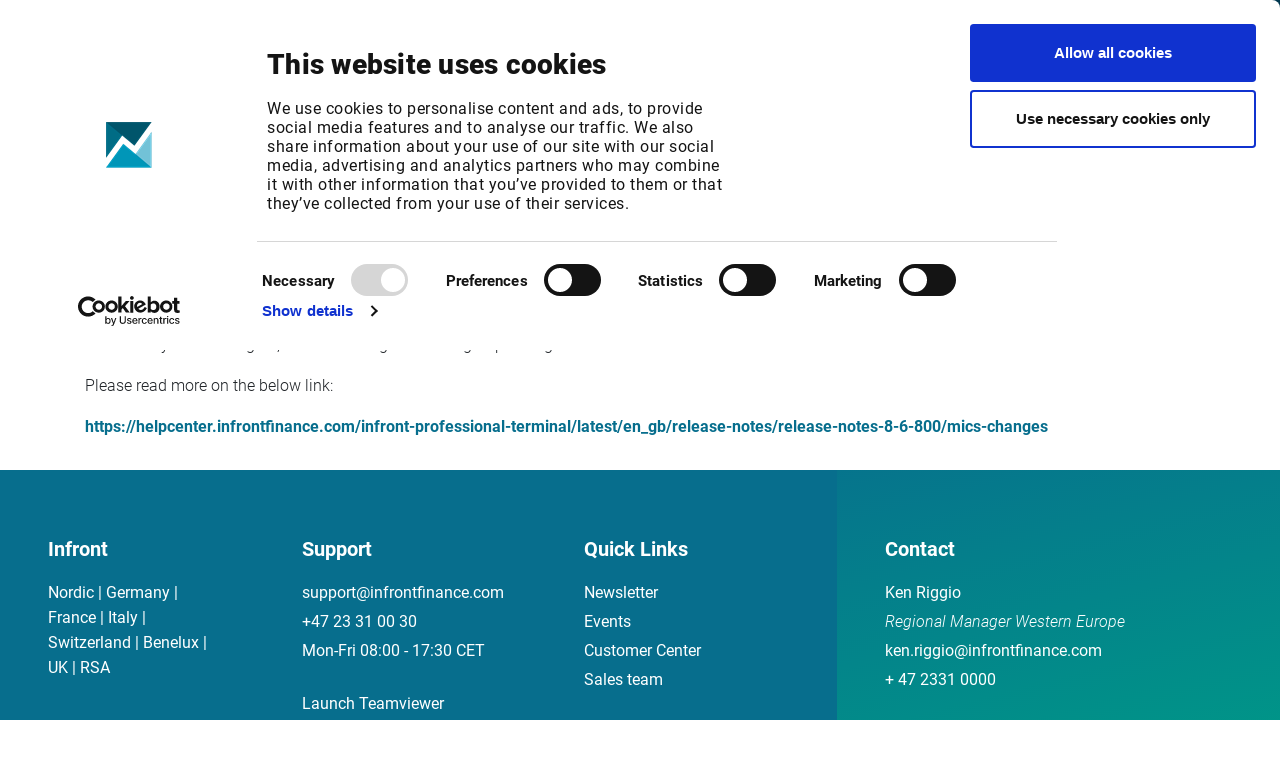

--- FILE ---
content_type: text/html; charset=utf-8
request_url: https://www.infrontfinance.com/direct/service-changes/change-of-operating-mic-for-certain-market-venues/
body_size: 16213
content:

<!DOCTYPE html>
<html lang="en">
<head>
    <link rel="preconnect" href="https://consentcdn.cookiebot.com">

        <script id="Cookiebot" src="https://consent.cookiebot.com/uc.js" data-cbid="d6e7d1d4-411b-473a-a547-b0a7e9c7982b" data-blockingmode="auto" type="text/javascript"></script>

    


<meta charset="utf-8" />
<meta name="viewport" content="width=device-width, initial-scale=1.0">
<meta name="format-detection" content="telephone=no">

<meta name="title" content="Choose Infront for flexible financial market solutions">
<meta name="description" content="A combination of global market data, analytics and trading together with solutions for portfolio management and advisory, and regulatory compliance and calculations.">

<meta property="og:title" content="Choose Infront for flexible financial market solutions" />
<meta property="og:description" content="A combination of global market data, analytics and trading together with solutions for portfolio management and advisory, and regulatory compliance and calculations." />
<meta property="og:url" content="https://www.infrontfinance.com/direct/service-changes/change-of-operating-mic-for-certain-market-venues">

<meta property="twitter:title" content="Choose Infront for flexible financial market solutions" />
<meta property="twitter:description" content="A combination of global market data, analytics and trading together with solutions for portfolio management and advisory, and regulatory compliance and calculations." />

    <meta property="og:image" content="https://www.infrontfinance.com/media/j5vfyans/2021_infront_color-1.png?width=1200&height=627">
    <meta name="twitter:image" content="https://www.infrontfinance.com/media/j5vfyans/2021_infront_color-1.png?width=1200&height=630">
    <meta property="og:image:width" content="1200" />
    <meta property="og:image:height" content="630" />

<link rel="canonical" href="https://www.infrontfinance.com/direct/service-changes/change-of-operating-mic-for-certain-market-venues" />

    <title>Change of Operating MIC for certain Market venues | Infront</title>

    <link href="/DependencyHandler.axd?s=[base64]&amp;t=Css&amp;cdv=1156877596" type="text/css" rel="stylesheet"/>
    <script src="/DependencyHandler.axd?s=[base64]&amp;t=Javascript&amp;cdv=1156877596" type="text/javascript"></script>


    <style>
        /* hide all img elements until the svg is injected to prevent "unstyled image flash" */
        img.injectable {
            visibility: hidden;
        }
    </style>

    <script>
        SVGInject.setOptions({
            onFail: function (img, svg) {
                // if injection fails show the img element
                img.classList.remove('injectable');
            }
        });

        document.addEventListener('DOMContentLoaded',
            function () {
                // inject all img elements with class name `injectable`
                SVGInject(document.querySelectorAll('img.injectable'),
                    {
                        onAllFinish: function () {
                            // the SVG injection has finished for all three images
                        }
                    });
            });

    </script>

    <script>
        document.addEventListener('DOMContentLoaded',
            function () {
                var elms = document.getElementsByClassName('splide-mobile');
                if (elms.length > 0)
                    for (var i = 0, len = elms.length; i < len; i++) {
                        new Splide(elms[i],
                            {
                                gap: 10,
                                perPage: $(elms[i]).data("perpage"),
                                arrows: false,
                                autoplay: true,
                                trimSpace: true,
                                speed: 2000,
                                breakpoints: {
                                    '576': {
                                        perPage: 1
                                    }
                                },
                                classes: {
                                    page: 'splide__pagination__page btn'
                                }
                            }).mount();
                    }
            });
    </script>

    <style>
        /* hide all img elements until the svg is injected to prevent "unstyled image flash" */
        img.injectable {
            visibility: hidden;
        }
    </style>

    <script>
        SVGInject.setOptions({
            onFail: function (img, svg) {
                // if injection fails show the img element
                img.classList.remove('injectable');
            }
        });

        document.addEventListener('DOMContentLoaded',
            function () {
                // inject all img elements with class name `injectable`
                SVGInject(document.querySelectorAll('img.injectable'),
                    {
                        onAllFinish: function () {
                            // the SVG injection has finished for all three images

                        }
                    });
            });
    </script>

    

    <link rel="apple-touch-icon" sizes="180x180" href="/gfx/favicons/apple-touch-icon-180x180.png">
    <link rel="icon" sizes="32x32" href="/gfx/favicons/favicon-32x32.png" type="image/png">
    <link rel="icon" sizes="194x194" href="/gfx/favicons/favicon-194x194.png" type="image/png">
    <link rel="icon" sizes="96x96" href="/gfx/favicons/favicon-96x96.png" type="image/png">
    <link rel="icon" sizes="192x192" href="/gfx/favicons/android-chrome-192x192.png" type="image/png">
    <link rel="icon" sizes="16x16" href="/gfx/favicons/favicon-16x16.png">
    <link rel="manifest" href="/gfx/favicons/manifest.json">
    <link rel="shortcut icon" href="/favicon.ico">
    <meta name="msapplication-TileColor" content="#2b5797">
    <meta name="msapplication-TileImage" content="/gfx/favicons/mstile-144x144.png">
    <meta name="msapplication-config" content="/gfx/favicons/browserconfig.xml">
    <meta name="theme-color" content="#ffffff">

    





    <script type="text/javascript">
        var uid = "710854929de91ee11af2064cee9428fe";
        var nid = "33232";
        $(function() {
            $.scrollDepth();
        });
    </script>
            
                <script>
                    $(document).ready(function() {
                        $.ajax({
                            url: "/umbraco/Surface/BotProtectionSurface/ImNoBot",
                            method: "POST",
                            data: { id: uid, dt: "2026-02-02T06:29:34" },
                        });
                    });
                </script>
            


    
    <style>
        img {
            max-width: 100%;
        }
    </style>
        </head>

<body class="serviceChange">


        


<header>
    <nav class="navbar navbar-expand-md fixed-top">
        <div class="container-fluid">
            <div class="navbar-brand-wrapper">
                <button class="navbar-toggler collapsed tablet-nav-btn" type="button" data-toggle="collapse" data-target="#navbarCollapse" aria-controls="navbarCollapse" aria-expanded="false" aria-label="Toggle navigation">
                    <span class="navbar-toggle-icon"></span>
                </button>
                <a class="navbar-brand" href="/"><img class="" src="/dist/images/Infront_logo.png" alt="Infront Logo"></a>
            </div>
            <button class="navbar-toggler collapsed d-md-none" type="button" data-toggle="collapse" data-target="#navbarCollapse" aria-controls="navbarCollapse" aria-expanded="false" aria-label="Toggle navigation">
                <span class="navbar-toggle-icon"></span>
            </button>

            <ul class="navbar-nav float-right nav-tablet">
                <li class="nav-item nav-item-lang nav-btn-block">
                        <div class="dropdown language-dropdown">
        <a class="nav-link" href="#" role="button" id="languageDropdown" data-toggle="dropdown" aria-haspopup="true" aria-expanded="false">
            <i class="fas fa-globe"></i>
            <span class="d-block">English</span>
        </a>
        <div class="dropdown-menu" aria-labelledby="languageDropdown" id="langdd">
                    <a class="dropdown-item" href="#"></a>
        </div>
    </div>

                </li>
                


    <li class="nav-item nav-item-customer nav-btn-block navbar-main dropdown-keep-open">
                <a class="nav-link" href="#" role="button" id="custeromNavbarDropdown" data-toggle="dropdown" aria-haspopup="true" aria-expanded="false">
                    <i class="fas fa-headset"></i>
                    <span class="d-block">Customer Center</span>
                </a>
                <div class="dropdown-menu w-100 py-0" aria-labelledby="custeromNavbarDropdown" id="customerdd">
                    <div class="container-fluid px-0">
                        <div class="row w-100 no-gutters">
                                <div class="col-8 nav-section infront-blue-gradient single-view">
                                    <div class="nav-section-inner">
                                        <div class="nav-title">
                                                <a href="/customer-center/">Products / Login<img src="/dist/images/arrow-right.svg" alt="Arrow right icon" class="injectable" /></a>
                                        </div>
                                        <span class="nav-title-border"></span>
                                            <div class="second-level-list-wrapper">
                                                <ul class="second-level-list">
                                                            <li>
            <div class="nav-item-wrapper">
                    <a class="nav-link" href="/customer-center/data-analytics-xl/">
                        Data Analytics XL
                    </a>
                            </div>
        </li>
        <li>
            <div class="nav-item-wrapper">
                    <a class="nav-link" href="/customer-center/infront-active-trader/">
                        Infront Active Trader
                    </a>
                            </div>
        </li>
        <li>
            <div class="nav-item-wrapper">
                    <a class="nav-link" href="https://www.infrontanalytics.com/Eurofin/page_login.jsp?lang=en" target="_blank">
                        Infront Analytics
                    </a>
                            </div>
        </li>
        <li>
            <div class="nav-item-wrapper">
                    <a class="nav-link" href="/customer-center/infront-data-manager/">
                        Infront Data Manager
                    </a>
                            </div>
        </li>
        <li>
            <div class="nav-item-wrapper">
                    <a class="nav-link" href="/customer-center/excel-add-in/">
                        Infront Excel Add-In
                    </a>
                            </div>
        </li>
        <li>
            <div class="nav-item-wrapper">
                    <a class="nav-link" href="/customer-center/infront-investment-manager/">
                        Infront Investment Manager
                    </a>
                            </div>
        </li>
        <li>
            <div class="nav-item-wrapper">
                    <a class="nav-link" href="/customer-center/infront-portfolio-manager/">
                        Infront Portfolio Manager
                    </a>
                            </div>
        </li>
        <li>
            <div class="nav-item-wrapper">
                    <a class="nav-link" href="/customer-center/infront-professional-terminal/">
                        Infront Professional Terminal
                    </a>
                            </div>
        </li>

                                                </ul>

                                                    <ul class="second-level-list secondary-list">
                                                                <li>
            <div class="nav-item-wrapper">
                    <a class="nav-link" href="/customer-center/infront-web-admin/">
                        Infront Web Admin
                    </a>
                            </div>
        </li>
        <li>
            <div class="nav-item-wrapper">
                    <a class="nav-link" href="https://app.infrontfinance.com/">
                        Infront Web App
                    </a>
                            </div>
        </li>
        <li>
            <div class="nav-item-wrapper">
                    <a class="nav-link" href="/customer-center/infront-web-toolkit/">
                        Infront Web Toolkit
                    </a>
                            </div>
        </li>
        <li>
            <div class="nav-item-wrapper">
                    <a class="nav-link" href="/customer-center/infront-web-trader/">
                        Infront Web Trader
                    </a>
                            </div>
        </li>
        <li>
            <div class="nav-item-wrapper">
                    <a class="nav-link" href="/customer-center/market-manager-and-market-manager-web/">
                        Market Manager / Market Manager Web
                    </a>
                            </div>
        </li>
        <li>
            <div class="nav-item-wrapper">
                    <a class="nav-link" href="/direct/service-changes/">
                        Service changes
                    </a>
                            </div>
        </li>
        <li>
            <div class="nav-item-wrapper">
                    <a class="nav-link" href="/customer-center/smart-display/">
                        Smart Display
                    </a>
                            </div>
        </li>

                                                    </ul>
                                            </div>
                                    </div>
                                </div>
                                                            <div class="col-4 nav-section ">
                                    <div class="nav-section-inner">
                                        <div class="nav-title">
Support                                        </div>
                                        <span class="nav-title-border"></span>
                                            <div class="second-level-list-wrapper">
                                                <ul class="second-level-list">
                                                            <li>
            <div class="nav-item-wrapper">
                    <a class="nav-link" href="/customer-center/">
                        All products
                    </a>
                            </div>
        </li>

                                                </ul>
                                            </div>
                                    </div>
                                </div>
                        </div>
                    </div>
                </div>

    </li>


                <li class="nav-item nav-item-search nav-btn-block"><a class="nav-link open-search" href="#"><i class="fas fa-search"></i><span class="d-block">Search</span></a></li>
            </ul>
            <div class="navbar-collapse collapse" id="navbarCollapse">
                <ul class="navbar-nav mr-auto nav-desktop navbar-main nav-desktop-left">
                    


    <li class="nav-item dropdown-keep-open">
                <a class="nav-link top-link" href="#" id="navbarDropdown9226" role="button" data-toggle="dropdown" aria-haspopup="true" aria-expanded="false">
                    <span>Your focus</span>
                    <i class="fas fa-angle-down toggle-icon"></i>
                </a>
                <div class="dropdown-menu w-100 py-0" id="dd-9226" aria-labelledby="navbarDropdown9226">
                    <div class="container-fluid px-0">
                        <div class="row w-100 no-gutters">
                                    <div class="col nav-section  single-view">
                                        <div class="nav-section-inner">
                                            <div class="nav-title">
Industry sectors                                            </div>
                                            <span class="nav-title-border"></span>
                                                <div class="second-level-list-wrapper">
                                                    <ul class="second-level-list">
                                                                <li>
            <div class="nav-item-wrapper">
                    <a class="nav-link" href="/your-focus/asset-management/">
                        Asset Management
                    </a>
                            </div>
        </li>
        <li>
            <div class="nav-item-wrapper">
                    <a class="nav-link" href="/your-focus/wealth-management/">
                        Wealth Management
                    </a>
                            </div>
        </li>
        <li>
            <div class="nav-item-wrapper">
                    <a class="nav-link" href="/your-focus/investment-banking/">
                        Investment Banking
                    </a>
                            </div>
        </li>
        <li>
            <div class="nav-item-wrapper">
                    <a class="nav-link" href="/your-focus/trading/">
                        Trading
                    </a>
                            </div>
        </li>
        <li>
            <div class="nav-item-wrapper">
                    <a class="nav-link" href="/your-focus/corporate-treasury-and-ir/">
                        Corporate Treasury and IR
                    </a>
                            </div>
        </li>

                                                    </ul>

                                                        <ul class="second-level-list secondary-list">
                                                                    <li>
            <div class="nav-item-wrapper">
                    <a class="nav-link" href="/your-focus/audit-consulting/">
                        Audit &amp; Consulting
                    </a>
                            </div>
        </li>
        <li>
            <div class="nav-item-wrapper">
                    <a class="nav-link" href="/your-focus/risk-compliance/">
                        Risk &amp; Compliance
                    </a>
                            </div>
        </li>
        <li>
            <div class="nav-item-wrapper">
                    <a class="nav-link" href="/your-focus/financial-media/">
                        Financial Media
                    </a>
                            </div>
        </li>
        <li>
            <div class="nav-item-wrapper">
                    <a class="nav-link" href="/your-focus/market-data/">
                        Market Data
                    </a>
                            </div>
        </li>

                                                        </ul>
                                                </div>
                                        </div>
                                    </div>
                        </div>
                    </div>
                </div>

    </li>
    <li class="nav-item dropdown-keep-open">
                <a class="nav-link top-link" href="#" id="navbarDropdown9227" role="button" data-toggle="dropdown" aria-haspopup="true" aria-expanded="false">
                    <span>Products &amp; Solutions</span>
                    <i class="fas fa-angle-down toggle-icon"></i>
                </a>
                <div class="dropdown-menu w-100 py-0" id="dd-9227" aria-labelledby="navbarDropdown9227">
                    <div class="container-fluid px-0">
                        <div class="row w-100 no-gutters">
                                    <div class="col nav-section masonry-view">
                                        <div class="nav-section-inner">
                                                <div class="menu-wrapper">
                                                    <div class="nav-title">
                                                            <a href="/product-categories/market-data-news-analytics-trading/">Market data, news &amp; analytics display solutions<img src="/dist/images/arrow-right.svg" alt="Arrow icon" class="injectable"/></a>
                                                    </div>
                                                    <span class="nav-title-border"></span>
                                                    <div class="second-level-list-wrapper">
                                                        <ul class="second-level-list">
                                                                    <li>
            <div class="nav-item-wrapper">
                    <a class="nav-link" href="/products/infront-professional-terminal/">
                        Infront Professional Terminal
                    </a>
                            </div>
        </li>
        <li>
            <div class="nav-item-wrapper">
                    <a class="nav-link" href="/products/infront-investment-manager/">
                        Infront Investment Manager
                    </a>
                            </div>
        </li>
        <li>
            <div class="nav-item-wrapper">
                    <a class="nav-link" href="/products/infront-professional-terminal-modules/">
                        Infront Professional Terminal  Modules
                    </a>
                            </div>
        </li>
        <li>
            <div class="nav-item-wrapper">
                    <a class="nav-link" href="/products/infront-professional-terminal-for-ir/">
                        Infront Professional Terminal for IR
                    </a>
                            </div>
        </li>
        <li>
            <div class="nav-item-wrapper">
                    <a class="nav-link" href="/products/infront-professional-terminal-for-treasury/">
                        Infront Professional Terminal for Treasury
                    </a>
                            </div>
        </li>

                                                        </ul>
                                                    </div>
                                                </div>
                                                <div class="menu-wrapper">
                                                    <div class="nav-title">
                                                            <a href="/product-categories/trading-solutions/">Trading Solutions<img src="/dist/images/arrow-right.svg" alt="Arrow icon" class="injectable"/></a>
                                                    </div>
                                                    <span class="nav-title-border"></span>
                                                    <div class="second-level-list-wrapper">
                                                        <ul class="second-level-list">
                                                                    <li>
            <div class="nav-item-wrapper">
                    <a class="nav-link" href="/products/infront-professional-terminal-for-trading/">
                        Infront Professional Terminal for Trading
                    </a>
                            </div>
        </li>
        <li>
            <div class="nav-item-wrapper">
                    <a class="nav-link" href="/products/infront-active-trader/">
                        Infront Active Trader
                    </a>
                            </div>
        </li>
        <li>
            <div class="nav-item-wrapper">
                    <a class="nav-link" href="/products/infront-web-trader/">
                        Infront Web Trader
                    </a>
                            </div>
        </li>
        <li>
            <div class="nav-item-wrapper">
                    <a class="nav-link" href="/products/infront-web-toolkit/">
                        Infront Web Toolkit
                    </a>
                            </div>
        </li>
        <li>
            <div class="nav-item-wrapper">
                    <a class="nav-link" href="/products/infront-connect/">
                        Infront Connect
                    </a>
                            </div>
        </li>
        <li>
            <div class="nav-item-wrapper">
                    <a class="nav-link" href="/products/infront-order-management/">
                        Infront Order Management
                    </a>
                            </div>
        </li>

                                                        </ul>
                                                    </div>
                                                </div>
                                                <div class="menu-wrapper">
                                                    <div class="nav-title">
                                                            <a href="/product-categories/regulatory-calculation/">Regulatory &amp; Calculation Solutions<img src="/dist/images/arrow-right.svg" alt="Arrow icon" class="injectable"/></a>
                                                    </div>
                                                    <span class="nav-title-border"></span>
                                                    <div class="second-level-list-wrapper">
                                                        <ul class="second-level-list">
                                                                    <li>
            <div class="nav-item-wrapper">
                    <a class="nav-link" href="/products/infront-document-hub/">
                        Infront Document Hub
                    </a>
                            </div>
        </li>
        <li>
            <div class="nav-item-wrapper">
                    <a class="nav-link" href="/products/infront-template-manager/">
                        Infront Template Manager
                    </a>
                            </div>
        </li>
        <li>
            <div class="nav-item-wrapper">
                    <a class="nav-link" href="/products/infront-valuation-and-risk/">
                        Infront Valuation and Risk
                    </a>
                            </div>
        </li>

                                                        </ul>
                                                    </div>
                                                </div>
                                                <div class="menu-wrapper">
                                                    <div class="nav-title">
                                                            <a href="/product-categories/portfolio-advisory-solutions/">Portfolio &amp; Advisory Solutions<img src="/dist/images/arrow-right.svg" alt="Arrow icon" class="injectable"/></a>
                                                    </div>
                                                    <span class="nav-title-border"></span>
                                                    <div class="second-level-list-wrapper">
                                                        <ul class="second-level-list">
                                                                    <li>
            <div class="nav-item-wrapper">
                    <a class="nav-link" href="/products/infront-portfolio-manager/">
                        Infront Portfolio Manager
                    </a>
                            </div>
        </li>
        <li>
            <div class="nav-item-wrapper">
                    <a class="nav-link" href="/products/infront-advisory-solution/">
                        Infront Advisory Solution
                    </a>
                            </div>
        </li>
        <li>
            <div class="nav-item-wrapper">
                    <a class="nav-link" href="/products/infront-customer-account/">
                        Infront Customer Account
                    </a>
                            </div>
        </li>

                                                        </ul>
                                                    </div>
                                                </div>
                                                <div class="menu-wrapper">
                                                    <div class="nav-title">
                                                            <a href="/products/infront-data-feed-solutions/">Data &amp; Feed Solutions<img src="/dist/images/arrow-right.svg" alt="Arrow icon" class="injectable"/></a>
                                                    </div>
                                                    <span class="nav-title-border"></span>
                                                    <div class="second-level-list-wrapper">
                                                        <ul class="second-level-list">
                                                                    <li>
            <div class="nav-item-wrapper">
                    <a class="nav-link" href="/products/infront-data-manager-compact/">
                        Infront Data Manager Compact
                    </a>
                            </div>
        </li>
        <li>
            <div class="nav-item-wrapper">
                    <a class="nav-link" href="/products/infront-data-manager-connect/">
                        Infront Data Manager Connect
                    </a>
                            </div>
        </li>
        <li>
            <div class="nav-item-wrapper">
                    <a class="nav-link" href="/products/infront-data-manager-funds/">
                        Infront Data Manager Funds
                    </a>
                            </div>
        </li>
        <li>
            <div class="nav-item-wrapper">
                    <a class="nav-link" href="/products/infront-data-manager-regulatory/">
                        Infront Data Manager Regulatory
                    </a>
                            </div>
        </li>
        <li>
            <div class="nav-item-wrapper">
                    <a class="nav-link" href="/products/infront-data-manager-xml/">
                        Infront Data Manager XML
                    </a>
                            </div>
        </li>
        <li>
            <div class="nav-item-wrapper">
                    <a class="nav-link" href="/products/infront-data-manager-treasury/">
                        Infront Data Manager Treasury
                    </a>
                            </div>
        </li>
        <li>
            <div class="nav-item-wrapper">
                    <a class="nav-link" href="/products/infront-finance-api/">
                        Infront Finance API
                    </a>
                            </div>
        </li>

                                                        </ul>
                                                    </div>
                                                </div>
                                                <div class="menu-wrapper">
                                                    <div class="nav-title">
                                                            <a href="/products/content-packages/">Content<img src="/dist/images/arrow-right.svg" alt="Arrow icon" class="injectable"/></a>
                                                    </div>
                                                    <span class="nav-title-border"></span>
                                                    <div class="second-level-list-wrapper">
                                                        <ul class="second-level-list">
                                                                    <li>
            <div class="nav-item-wrapper">
                    <a class="nav-link" href="/products/content-packages/">
                        Content Packages
                    </a>
                            </div>
        </li>
        <li>
            <div class="nav-item-wrapper">
                    <a class="nav-link" href="/products/infront-diamond-rating/">
                        Infront Diamond Rating
                    </a>
                            </div>
        </li>
        <li>
            <div class="nav-item-wrapper">
                    <a class="nav-link" href="/products/infront-news/">
                        Infront News
                    </a>
                            </div>
        </li>

                                                        </ul>
                                                    </div>
                                                </div>
                                                <div class="menu-wrapper">
                                                    <div class="nav-title">
                                                            <a href="/product-categories/publication-distribution-solutions/">Infront Publication &amp; Distribution Solutions<img src="/dist/images/arrow-right.svg" alt="Arrow icon" class="injectable"/></a>
                                                    </div>
                                                    <span class="nav-title-border"></span>
                                                    <div class="second-level-list-wrapper">
                                                        <ul class="second-level-list">
                                                                    <li>
            <div class="nav-item-wrapper">
                    <a class="nav-link" href="/products/advertising-solutions/">
                        Advertising Solutions
                    </a>
                            </div>
        </li>
        <li>
            <div class="nav-item-wrapper">
                    <a class="nav-link" href="/products/infront-studios/">
                        Infront Studios
                    </a>
                            </div>
        </li>
        <li>
            <div class="nav-item-wrapper">
                    <a class="nav-link" href="/products/publication-services/">
                        Publication Services
                    </a>
                            </div>
        </li>
        <li>
            <div class="nav-item-wrapper">
                    <a class="nav-link" href="/products/web-elements/">
                        Web Elements
                    </a>
                            </div>
        </li>

                                                        </ul>
                                                    </div>
                                                </div>
                                                <div class="menu-wrapper">
                                                    <div class="nav-title">
                                                            <a href="/products/">All products &amp; solutions<img src="/dist/images/arrow-right.svg" alt="Arrow icon" class="injectable"/></a>
                                                    </div>
                                                    <span class="nav-title-border"></span>
                                                    <div class="second-level-list-wrapper">
                                                        <ul class="second-level-list">
                                                            
                                                        </ul>
                                                    </div>
                                                </div>
                                        </div>
                                    </div>
                        </div>
                    </div>
                </div>

    </li>
    <li class="nav-item dropdown-keep-open">
                <a class="nav-link top-link" href="#" id="navbarDropdown9228" role="button" data-toggle="dropdown" aria-haspopup="true" aria-expanded="false">
                    <span>About</span>
                    <i class="fas fa-angle-down toggle-icon"></i>
                </a>
                <div class="dropdown-menu w-100 py-0" id="dd-9228" aria-labelledby="navbarDropdown9228">
                    <div class="container-fluid px-0">
                        <div class="row w-100 no-gutters">
                                    <div class="col nav-section  mirror-view">
                                        <div class="nav-section-inner">
                                            <div class="nav-title">
Investors                                            </div>
                                            <span class="nav-title-border"></span>
                                                <div class="second-level-list-wrapper">
                                                    <ul class="second-level-list">
                                                                <li>
            <div class="nav-item-wrapper">
                    <a class="nav-link" href="/about/investors/financial-information/">
                        Financial Information
                    </a>
                            </div>
        </li>
        <li>
            <div class="nav-item-wrapper">
                    <a class="nav-link" href="/about/investors/reports-presentations/">
                        Reports &amp; Presentations
                    </a>
                            </div>
        </li>
        <li>
            <div class="nav-item-wrapper">
                    <a class="nav-link" href="/about/investors/investor-news/">
                        Investor news
                    </a>
                            </div>
        </li>
        <li>
            <div class="nav-item-wrapper">
                    <a class="nav-link" href="/about/investors/debt-financing/">
                        Debt Financing
                    </a>
                            </div>
        </li>

                                                    </ul>

                                                </div>
                                        </div>
                                    </div>
                                    <div class="col nav-section  mirror-view">
                                        <div class="nav-section-inner">
                                            <div class="nav-title">
                                                    <a href="/about/">About Infront<img src="/dist/images/arrow-right.svg" alt="Arrow icon" class="injectable" /></a>
                                            </div>
                                            <span class="nav-title-border"></span>
                                                <div class="second-level-list-wrapper">
                                                    <ul class="second-level-list">
                                                                <li>
            <div class="nav-item-wrapper">
                    <a class="nav-link" href="/about/">
                        About
                    </a>
                            </div>
        </li>
        <li>
            <div class="nav-item-wrapper">
                    <a class="nav-link" href="/about/locations/">
                        Locations
                    </a>
                            </div>
        </li>
        <li>
            <div class="nav-item-wrapper">
                    <a class="nav-link" href="/about/career/">
                        Career
                    </a>
                            </div>
        </li>
        <li>
            <div class="nav-item-wrapper">
                    <a class="nav-link" href="/about/partners/">
                        Partners
                    </a>
                            </div>
        </li>

                                                    </ul>

                                                </div>
                                        </div>
                                    </div>
                        </div>
                    </div>
                </div>

    </li>
    <li class="nav-item dropdown-keep-open">
                <a class="nav-link top-link" href="#" id="navbarDropdown9229" role="button" data-toggle="dropdown" aria-haspopup="true" aria-expanded="false">
                    <span>News &amp; Events</span>
                    <i class="fas fa-angle-down toggle-icon"></i>
                </a>
                <div class="dropdown-menu w-100 py-0" id="dd-9229" aria-labelledby="navbarDropdown9229">
                    <div class="container-fluid px-0">
                        <div class="row w-100 no-gutters">
                                    <div class="col nav-section  mirror-view">
                                        <div class="nav-section-inner">
                                            <div class="nav-title">
                                                    <a href="/news/">News<img src="/dist/images/arrow-right.svg" alt="Arrow icon" class="injectable" /></a>
                                            </div>
                                            <span class="nav-title-border"></span>
                                        </div>
                                    </div>
                                    <div class="col nav-section  mirror-view">
                                        <div class="nav-section-inner">
                                            <div class="nav-title">
                                                    <a href="/events/">Events<img src="/dist/images/arrow-right.svg" alt="Arrow icon" class="injectable" /></a>
                                            </div>
                                            <span class="nav-title-border"></span>
                                        </div>
                                    </div>
                        </div>
                    </div>
                </div>

    </li>
    <li class="nav-item dropdown-keep-open">
                <a class="nav-link top-link" href="#" id="navbarDropdown13788" role="button" data-toggle="dropdown" aria-haspopup="true" aria-expanded="false">
                    <span>Free Trial</span>
                    <i class="fas fa-angle-down toggle-icon"></i>
                </a>
                <div class="dropdown-menu w-100 py-0" id="dd-13788" aria-labelledby="navbarDropdown13788">
                    <div class="container-fluid px-0">
                        <div class="row w-100 no-gutters">
                                    <div class="col nav-section  mirror-view">
                                        <div class="nav-section-inner">
                                            <div class="nav-title">
                                                    <a href="/products/free-trial/">Free Trial<img src="/dist/images/arrow-right.svg" alt="Arrow icon" class="injectable" /></a>
                                            </div>
                                            <span class="nav-title-border"></span>
                                                <div class="second-level-list-wrapper">
                                                    <ul class="second-level-list">
                                                                <li>
            <div class="nav-item-wrapper">
                    <a class="nav-link" href="/products/infront-professional-terminal/trial/">
                        Infront Professional Terminal
                    </a>
                            </div>
        </li>

                                                    </ul>

                                                </div>
                                        </div>
                                    </div>
                                    <div class="col nav-section  mirror-view">
                                        <div class="nav-section-inner">
                                            <div class="nav-title">
                                                    <a href="/products/free-trial/">Data availability<img src="/dist/images/arrow-right.svg" alt="Arrow icon" class="injectable" /></a>
                                            </div>
                                            <span class="nav-title-border"></span>
                                                <div class="second-level-list-wrapper">
                                                    <ul class="second-level-list">
                                                                <li>
            <div class="nav-item-wrapper">
                    <a class="nav-link" href="/forms/data-request/">
                        Infront Data Manager
                    </a>
                            </div>
        </li>

                                                    </ul>

                                                </div>
                                        </div>
                                    </div>
                        </div>
                    </div>
                </div>

    </li>
    <li class="nav-item dropdown-keep-open">
            <a class="nav-link top-link" href="/contact/"><span>Contact</span></a>

    </li>


                </ul>
                <ul class="navbar-nav float-right nav-desktop">
                    


    <li class="nav-item dropdown-keep-open pr-4 navbar-main navbar-location">
            <a class="nav-link top-link" href="#" id="locationNavbarDropdown" role="button" data-toggle="dropdown" aria-haspopup="true" aria-expanded="false">
                <span>International</span>
                <i class="fas fa-angle-down toggle-icon"></i>
            </a>
            <div class="dropdown-menu w-100 py-0" aria-labelledby="locationNavbarDropdown" id="locationdd">
                <div class="container-fluid px-0">
                    <div class="row w-100 no-gutters">
                        <div class="col-8 nav-section">
                            <div class="nav-section-inner">
                                <div class="nav-title">Select your location</div>
                                <span class="nav-title-border"></span>

                                    <ul class="second-level-list country-list">
                                        <li>
                                            <div class="nav-item-wrapper">
                                                <a class="nav-link" href="?cc=global">Infront Global</a>
                                            </div>
                                        </li>
                                            <li>
                                                <div class="nav-item-wrapper">
                                                    <a class="nav-link" href="?cc=be">Infront Belgium</a>
                                                </div>
                                            </li>
                                            <li>
                                                <div class="nav-item-wrapper">
                                                    <a class="nav-link" href="?cc=dk">Infront Denmark</a>
                                                </div>
                                            </li>
                                            <li>
                                                <div class="nav-item-wrapper">
                                                    <a class="nav-link" href="?cc=fi">Infront Finland</a>
                                                </div>
                                            </li>
                                            <li>
                                                <div class="nav-item-wrapper">
                                                    <a class="nav-link" href="?cc=fr">Infront France</a>
                                                </div>
                                            </li>
                                            <li>
                                                <div class="nav-item-wrapper">
                                                    <a class="nav-link" href="?cc=de">Infront Germany</a>
                                                </div>
                                            </li>
                                            <li>
                                                <div class="nav-item-wrapper">
                                                    <a class="nav-link" href="?cc=it">Infront Italy</a>
                                                </div>
                                            </li>
                                            <li>
                                                <div class="nav-item-wrapper">
                                                    <a class="nav-link" href="?cc=lu">Infront Luxembourg</a>
                                                </div>
                                            </li>
                                            <li>
                                                <div class="nav-item-wrapper">
                                                    <a class="nav-link" href="?cc=nl">Infront Netherlands</a>
                                                </div>
                                            </li>
                                            <li>
                                                <div class="nav-item-wrapper">
                                                    <a class="nav-link" href="?cc=no">Infront Norway</a>
                                                </div>
                                            </li>
                                            <li>
                                                <div class="nav-item-wrapper">
                                                    <a class="nav-link" href="?cc=se">Infront Sweden</a>
                                                </div>
                                            </li>
                                            <li>
                                                <div class="nav-item-wrapper">
                                                    <a class="nav-link" href="?cc=ch">Infront Switzerland</a>
                                                </div>
                                            </li>
                                            <li>
                                                <div class="nav-item-wrapper">
                                                    <a class="nav-link" href="?cc=gb">Infront United Kingdom</a>
                                                </div>
                                            </li>

                                    </ul>


                            </div>
                        </div>
                    </div>
                </div>
            </div>

    </li>

                    <li class="nav-item nav-item-lang nav-btn-block">
                            <div class="dropdown language-dropdown">
        <a class="nav-link" href="#" role="button" id="languageDropdown" data-toggle="dropdown" aria-haspopup="true" aria-expanded="false">
            <i class="fas fa-globe"></i>
            <span class="d-block">English</span>
        </a>
        <div class="dropdown-menu" aria-labelledby="languageDropdown" id="langdd">
                    <a class="dropdown-item" href="#"></a>
        </div>
    </div>

                    </li>
                    


    <li class="nav-item nav-item-customer nav-btn-block navbar-main dropdown-keep-open">
                <a class="nav-link" href="#" role="button" id="custeromNavbarDropdown" data-toggle="dropdown" aria-haspopup="true" aria-expanded="false">
                    <i class="fas fa-headset"></i>
                    <span class="d-block">Customer Center</span>
                </a>
                <div class="dropdown-menu w-100 py-0" aria-labelledby="custeromNavbarDropdown" id="customerdd">
                    <div class="container-fluid px-0">
                        <div class="row w-100 no-gutters">
                                <div class="col-8 nav-section infront-blue-gradient single-view">
                                    <div class="nav-section-inner">
                                        <div class="nav-title">
                                                <a href="/customer-center/">Products / Login<img src="/dist/images/arrow-right.svg" alt="Arrow right icon" class="injectable" /></a>
                                        </div>
                                        <span class="nav-title-border"></span>
                                            <div class="second-level-list-wrapper">
                                                <ul class="second-level-list">
                                                            <li>
            <div class="nav-item-wrapper">
                    <a class="nav-link" href="/customer-center/data-analytics-xl/">
                        Data Analytics XL
                    </a>
                            </div>
        </li>
        <li>
            <div class="nav-item-wrapper">
                    <a class="nav-link" href="/customer-center/infront-active-trader/">
                        Infront Active Trader
                    </a>
                            </div>
        </li>
        <li>
            <div class="nav-item-wrapper">
                    <a class="nav-link" href="https://www.infrontanalytics.com/Eurofin/page_login.jsp?lang=en" target="_blank">
                        Infront Analytics
                    </a>
                            </div>
        </li>
        <li>
            <div class="nav-item-wrapper">
                    <a class="nav-link" href="/customer-center/infront-data-manager/">
                        Infront Data Manager
                    </a>
                            </div>
        </li>
        <li>
            <div class="nav-item-wrapper">
                    <a class="nav-link" href="/customer-center/excel-add-in/">
                        Infront Excel Add-In
                    </a>
                            </div>
        </li>
        <li>
            <div class="nav-item-wrapper">
                    <a class="nav-link" href="/customer-center/infront-investment-manager/">
                        Infront Investment Manager
                    </a>
                            </div>
        </li>
        <li>
            <div class="nav-item-wrapper">
                    <a class="nav-link" href="/customer-center/infront-portfolio-manager/">
                        Infront Portfolio Manager
                    </a>
                            </div>
        </li>
        <li>
            <div class="nav-item-wrapper">
                    <a class="nav-link" href="/customer-center/infront-professional-terminal/">
                        Infront Professional Terminal
                    </a>
                            </div>
        </li>

                                                </ul>

                                                    <ul class="second-level-list secondary-list">
                                                                <li>
            <div class="nav-item-wrapper">
                    <a class="nav-link" href="/customer-center/infront-web-admin/">
                        Infront Web Admin
                    </a>
                            </div>
        </li>
        <li>
            <div class="nav-item-wrapper">
                    <a class="nav-link" href="https://app.infrontfinance.com/">
                        Infront Web App
                    </a>
                            </div>
        </li>
        <li>
            <div class="nav-item-wrapper">
                    <a class="nav-link" href="/customer-center/infront-web-toolkit/">
                        Infront Web Toolkit
                    </a>
                            </div>
        </li>
        <li>
            <div class="nav-item-wrapper">
                    <a class="nav-link" href="/customer-center/infront-web-trader/">
                        Infront Web Trader
                    </a>
                            </div>
        </li>
        <li>
            <div class="nav-item-wrapper">
                    <a class="nav-link" href="/customer-center/market-manager-and-market-manager-web/">
                        Market Manager / Market Manager Web
                    </a>
                            </div>
        </li>
        <li>
            <div class="nav-item-wrapper">
                    <a class="nav-link" href="/direct/service-changes/">
                        Service changes
                    </a>
                            </div>
        </li>
        <li>
            <div class="nav-item-wrapper">
                    <a class="nav-link" href="/customer-center/smart-display/">
                        Smart Display
                    </a>
                            </div>
        </li>

                                                    </ul>
                                            </div>
                                    </div>
                                </div>
                                                            <div class="col-4 nav-section ">
                                    <div class="nav-section-inner">
                                        <div class="nav-title">
Support                                        </div>
                                        <span class="nav-title-border"></span>
                                            <div class="second-level-list-wrapper">
                                                <ul class="second-level-list">
                                                            <li>
            <div class="nav-item-wrapper">
                    <a class="nav-link" href="/customer-center/">
                        All products
                    </a>
                            </div>
        </li>

                                                </ul>
                                            </div>
                                    </div>
                                </div>
                        </div>
                    </div>
                </div>

    </li>


                    <li class="nav-item nav-item-search nav-btn-block"><a class="nav-link open-search" href="#"><i class="fas fa-search"></i><span class="d-block">Search</span></a></li>
                </ul>
                <div class="nav-mobile">
                    


<div class="nav-mobile-wrapper">
    <div class="nav-menu nav-main active">
        <ul class="navbar-nav nav-main active">
                <li>
                            <div class="nav-item-wrapper">
                                <a href="#">Your focus</a>
                                <span class="toggle-collapse-btn collapsed first-level-collapse" type="button" data-toggle="collapse" data-target="#collapseMobile9226" aria-expanded="false">
                                    <i class="fas fa-angle-down"></i>
                                </span>
                            </div>
                            <div class="collapse" id="collapseMobile9226">
                                <ul class="first-level-list">
                                        <li>
                                            <div class="nav-item-wrapper">
                                                    <a href="#">Industry sectors</a>
                                                                                                    <span class="toggle-collapse-btn collapsed" type="button" data-toggle="collapse" data-target="#collapseMobile9233" aria-expanded="false">
                                                        <i class="fas fa-angle-down"></i>
                                                    </span>
                                            </div>
                                                <div class="collapse" id="collapseMobile9233">
                                                    <ul class="second-level-list">
                                                            <li>
                                                                <div class="nav-item-wrapper">
                                                                        <a class="nav-link" href="/your-focus/asset-management/">
                                                                            Asset Management
                                                                        </a>

                                                                </div>
                                                            </li>
                                                            <li>
                                                                <div class="nav-item-wrapper">
                                                                        <a class="nav-link" href="/your-focus/wealth-management/">
                                                                            Wealth Management
                                                                        </a>

                                                                </div>
                                                            </li>
                                                            <li>
                                                                <div class="nav-item-wrapper">
                                                                        <a class="nav-link" href="/your-focus/investment-banking/">
                                                                            Investment Banking
                                                                        </a>

                                                                </div>
                                                            </li>
                                                            <li>
                                                                <div class="nav-item-wrapper">
                                                                        <a class="nav-link" href="/your-focus/trading/">
                                                                            Trading
                                                                        </a>

                                                                </div>
                                                            </li>
                                                            <li>
                                                                <div class="nav-item-wrapper">
                                                                        <a class="nav-link" href="/your-focus/corporate-treasury-and-ir/">
                                                                            Corporate Treasury and IR
                                                                        </a>

                                                                </div>
                                                            </li>
                                                            <li>
                                                                <div class="nav-item-wrapper">
                                                                        <a class="nav-link" href="/your-focus/audit-consulting/">
                                                                            Audit &amp; Consulting
                                                                        </a>

                                                                </div>
                                                            </li>
                                                            <li>
                                                                <div class="nav-item-wrapper">
                                                                        <a class="nav-link" href="/your-focus/risk-compliance/">
                                                                            Risk &amp; Compliance
                                                                        </a>

                                                                </div>
                                                            </li>
                                                            <li>
                                                                <div class="nav-item-wrapper">
                                                                        <a class="nav-link" href="/your-focus/financial-media/">
                                                                            Financial Media
                                                                        </a>

                                                                </div>
                                                            </li>
                                                            <li>
                                                                <div class="nav-item-wrapper">
                                                                        <a class="nav-link" href="/your-focus/market-data/">
                                                                            Market Data
                                                                        </a>

                                                                </div>
                                                            </li>
                                                    </ul>
                                                </div>
                                        </li>
                                                                    </ul>
                            </div>
                </li>
                <li>
                            <div class="nav-item-wrapper">
                                <a href="#">Products &amp; Solutions</a>
                                <span class="toggle-collapse-btn collapsed first-level-collapse" type="button" data-toggle="collapse" data-target="#collapseMobile9227" aria-expanded="false">
                                    <i class="fas fa-angle-down"></i>
                                </span>
                            </div>
                            <div class="collapse" id="collapseMobile9227">
                                <ul class="first-level-list">
                                        <li>
                                            <div class="nav-item-wrapper">
                                                    <a href="/product-categories/market-data-news-analytics-trading/">Market data, news &amp; analytics display solutions</a>
                                                                                                    <span class="toggle-collapse-btn collapsed" type="button" data-toggle="collapse" data-target="#collapseMobile10236" aria-expanded="false">
                                                        <i class="fas fa-angle-down"></i>
                                                    </span>
                                            </div>
                                                <div class="collapse" id="collapseMobile10236">
                                                    <ul class="second-level-list">
                                                            <li>
                                                                <div class="nav-item-wrapper">
                                                                        <a class="nav-link" href="/products/infront-professional-terminal/">
                                                                            Infront Professional Terminal
                                                                        </a>

                                                                </div>
                                                            </li>
                                                            <li>
                                                                <div class="nav-item-wrapper">
                                                                        <a class="nav-link" href="/products/infront-investment-manager/">
                                                                            Infront Investment Manager
                                                                        </a>

                                                                </div>
                                                            </li>
                                                            <li>
                                                                <div class="nav-item-wrapper">
                                                                        <a class="nav-link" href="/products/infront-professional-terminal-modules/">
                                                                            Infront Professional Terminal  Modules
                                                                        </a>

                                                                </div>
                                                            </li>
                                                            <li>
                                                                <div class="nav-item-wrapper">
                                                                        <a class="nav-link" href="/products/infront-professional-terminal-for-ir/">
                                                                            Infront Professional Terminal for IR
                                                                        </a>

                                                                </div>
                                                            </li>
                                                            <li>
                                                                <div class="nav-item-wrapper">
                                                                        <a class="nav-link" href="/products/infront-professional-terminal-for-treasury/">
                                                                            Infront Professional Terminal for Treasury
                                                                        </a>

                                                                </div>
                                                            </li>
                                                    </ul>
                                                </div>
                                        </li>
                                        <li>
                                            <div class="nav-item-wrapper">
                                                    <a href="/product-categories/trading-solutions/">Trading Solutions</a>
                                                                                                    <span class="toggle-collapse-btn collapsed" type="button" data-toggle="collapse" data-target="#collapseMobile10244" aria-expanded="false">
                                                        <i class="fas fa-angle-down"></i>
                                                    </span>
                                            </div>
                                                <div class="collapse" id="collapseMobile10244">
                                                    <ul class="second-level-list">
                                                            <li>
                                                                <div class="nav-item-wrapper">
                                                                        <a class="nav-link" href="/products/infront-professional-terminal-for-trading/">
                                                                            Infront Professional Terminal for Trading
                                                                        </a>

                                                                </div>
                                                            </li>
                                                            <li>
                                                                <div class="nav-item-wrapper">
                                                                        <a class="nav-link" href="/products/infront-active-trader/">
                                                                            Infront Active Trader
                                                                        </a>

                                                                </div>
                                                            </li>
                                                            <li>
                                                                <div class="nav-item-wrapper">
                                                                        <a class="nav-link" href="/products/infront-web-trader/">
                                                                            Infront Web Trader
                                                                        </a>

                                                                </div>
                                                            </li>
                                                            <li>
                                                                <div class="nav-item-wrapper">
                                                                        <a class="nav-link" href="/products/infront-web-toolkit/">
                                                                            Infront Web Toolkit
                                                                        </a>

                                                                </div>
                                                            </li>
                                                            <li>
                                                                <div class="nav-item-wrapper">
                                                                        <a class="nav-link" href="/products/infront-connect/">
                                                                            Infront Connect
                                                                        </a>

                                                                </div>
                                                            </li>
                                                            <li>
                                                                <div class="nav-item-wrapper">
                                                                        <a class="nav-link" href="/products/infront-order-management/">
                                                                            Infront Order Management
                                                                        </a>

                                                                </div>
                                                            </li>
                                                    </ul>
                                                </div>
                                        </li>
                                        <li>
                                            <div class="nav-item-wrapper">
                                                    <a href="/product-categories/regulatory-calculation/">Regulatory &amp; Calculation Solutions</a>
                                                                                                    <span class="toggle-collapse-btn collapsed" type="button" data-toggle="collapse" data-target="#collapseMobile10247" aria-expanded="false">
                                                        <i class="fas fa-angle-down"></i>
                                                    </span>
                                            </div>
                                                <div class="collapse" id="collapseMobile10247">
                                                    <ul class="second-level-list">
                                                            <li>
                                                                <div class="nav-item-wrapper">
                                                                        <a class="nav-link" href="/products/infront-document-hub/">
                                                                            Infront Document Hub
                                                                        </a>

                                                                </div>
                                                            </li>
                                                            <li>
                                                                <div class="nav-item-wrapper">
                                                                        <a class="nav-link" href="/products/infront-template-manager/">
                                                                            Infront Template Manager
                                                                        </a>

                                                                </div>
                                                            </li>
                                                            <li>
                                                                <div class="nav-item-wrapper">
                                                                        <a class="nav-link" href="/products/infront-valuation-and-risk/">
                                                                            Infront Valuation and Risk
                                                                        </a>

                                                                </div>
                                                            </li>
                                                    </ul>
                                                </div>
                                        </li>
                                        <li>
                                            <div class="nav-item-wrapper">
                                                    <a href="/product-categories/portfolio-advisory-solutions/">Portfolio &amp; Advisory Solutions</a>
                                                                                                    <span class="toggle-collapse-btn collapsed" type="button" data-toggle="collapse" data-target="#collapseMobile10251" aria-expanded="false">
                                                        <i class="fas fa-angle-down"></i>
                                                    </span>
                                            </div>
                                                <div class="collapse" id="collapseMobile10251">
                                                    <ul class="second-level-list">
                                                            <li>
                                                                <div class="nav-item-wrapper">
                                                                        <a class="nav-link" href="/products/infront-portfolio-manager/">
                                                                            Infront Portfolio Manager
                                                                        </a>

                                                                </div>
                                                            </li>
                                                            <li>
                                                                <div class="nav-item-wrapper">
                                                                        <a class="nav-link" href="/products/infront-advisory-solution/">
                                                                            Infront Advisory Solution
                                                                        </a>

                                                                </div>
                                                            </li>
                                                            <li>
                                                                <div class="nav-item-wrapper">
                                                                        <a class="nav-link" href="/products/infront-customer-account/">
                                                                            Infront Customer Account
                                                                        </a>

                                                                </div>
                                                            </li>
                                                    </ul>
                                                </div>
                                        </li>
                                        <li>
                                            <div class="nav-item-wrapper">
                                                    <a href="/products/infront-data-feed-solutions/">Data &amp; Feed Solutions</a>
                                                                                                    <span class="toggle-collapse-btn collapsed" type="button" data-toggle="collapse" data-target="#collapseMobile10255" aria-expanded="false">
                                                        <i class="fas fa-angle-down"></i>
                                                    </span>
                                            </div>
                                                <div class="collapse" id="collapseMobile10255">
                                                    <ul class="second-level-list">
                                                            <li>
                                                                <div class="nav-item-wrapper">
                                                                        <a class="nav-link" href="/products/infront-data-manager-compact/">
                                                                            Infront Data Manager Compact
                                                                        </a>

                                                                </div>
                                                            </li>
                                                            <li>
                                                                <div class="nav-item-wrapper">
                                                                        <a class="nav-link" href="/products/infront-data-manager-connect/">
                                                                            Infront Data Manager Connect
                                                                        </a>

                                                                </div>
                                                            </li>
                                                            <li>
                                                                <div class="nav-item-wrapper">
                                                                        <a class="nav-link" href="/products/infront-data-manager-funds/">
                                                                            Infront Data Manager Funds
                                                                        </a>

                                                                </div>
                                                            </li>
                                                            <li>
                                                                <div class="nav-item-wrapper">
                                                                        <a class="nav-link" href="/products/infront-data-manager-regulatory/">
                                                                            Infront Data Manager Regulatory
                                                                        </a>

                                                                </div>
                                                            </li>
                                                            <li>
                                                                <div class="nav-item-wrapper">
                                                                        <a class="nav-link" href="/products/infront-data-manager-xml/">
                                                                            Infront Data Manager XML
                                                                        </a>

                                                                </div>
                                                            </li>
                                                            <li>
                                                                <div class="nav-item-wrapper">
                                                                        <a class="nav-link" href="/products/infront-data-manager-treasury/">
                                                                            Infront Data Manager Treasury
                                                                        </a>

                                                                </div>
                                                            </li>
                                                            <li>
                                                                <div class="nav-item-wrapper">
                                                                        <a class="nav-link" href="/products/infront-finance-api/">
                                                                            Infront Finance API
                                                                        </a>

                                                                </div>
                                                            </li>
                                                    </ul>
                                                </div>
                                        </li>
                                        <li>
                                            <div class="nav-item-wrapper">
                                                    <a href="/products/content-packages/">Content</a>
                                                                                                    <span class="toggle-collapse-btn collapsed" type="button" data-toggle="collapse" data-target="#collapseMobile10258" aria-expanded="false">
                                                        <i class="fas fa-angle-down"></i>
                                                    </span>
                                            </div>
                                                <div class="collapse" id="collapseMobile10258">
                                                    <ul class="second-level-list">
                                                            <li>
                                                                <div class="nav-item-wrapper">
                                                                        <a class="nav-link" href="/products/content-packages/">
                                                                            Content Packages
                                                                        </a>

                                                                </div>
                                                            </li>
                                                            <li>
                                                                <div class="nav-item-wrapper">
                                                                        <a class="nav-link" href="/products/infront-diamond-rating/">
                                                                            Infront Diamond Rating
                                                                        </a>

                                                                </div>
                                                            </li>
                                                            <li>
                                                                <div class="nav-item-wrapper">
                                                                        <a class="nav-link" href="/products/infront-news/">
                                                                            Infront News
                                                                        </a>

                                                                </div>
                                                            </li>
                                                    </ul>
                                                </div>
                                        </li>
                                        <li>
                                            <div class="nav-item-wrapper">
                                                    <a href="/product-categories/publication-distribution-solutions/">Infront Publication &amp; Distribution Solutions</a>
                                                                                                    <span class="toggle-collapse-btn collapsed" type="button" data-toggle="collapse" data-target="#collapseMobile11081" aria-expanded="false">
                                                        <i class="fas fa-angle-down"></i>
                                                    </span>
                                            </div>
                                                <div class="collapse" id="collapseMobile11081">
                                                    <ul class="second-level-list">
                                                            <li>
                                                                <div class="nav-item-wrapper">
                                                                        <a class="nav-link" href="/products/advertising-solutions/">
                                                                            Advertising Solutions
                                                                        </a>

                                                                </div>
                                                            </li>
                                                            <li>
                                                                <div class="nav-item-wrapper">
                                                                        <a class="nav-link" href="/products/infront-studios/">
                                                                            Infront Studios
                                                                        </a>

                                                                </div>
                                                            </li>
                                                            <li>
                                                                <div class="nav-item-wrapper">
                                                                        <a class="nav-link" href="/products/publication-services/">
                                                                            Publication Services
                                                                        </a>

                                                                </div>
                                                            </li>
                                                            <li>
                                                                <div class="nav-item-wrapper">
                                                                        <a class="nav-link" href="/products/web-elements/">
                                                                            Web Elements
                                                                        </a>

                                                                </div>
                                                            </li>
                                                    </ul>
                                                </div>
                                        </li>
                                        <li>
                                            <div class="nav-item-wrapper">
                                                    <a href="/products/">All products &amp; solutions</a>
                                                                                            </div>
                                        </li>
                                                                    </ul>
                            </div>
                </li>
                <li>
                            <div class="nav-item-wrapper">
                                <a href="#">About</a>
                                <span class="toggle-collapse-btn collapsed first-level-collapse" type="button" data-toggle="collapse" data-target="#collapseMobile9228" aria-expanded="false">
                                    <i class="fas fa-angle-down"></i>
                                </span>
                            </div>
                            <div class="collapse" id="collapseMobile9228">
                                <ul class="first-level-list">
                                        <li>
                                            <div class="nav-item-wrapper">
                                                    <a href="#">Investors</a>
                                                                                                    <span class="toggle-collapse-btn collapsed" type="button" data-toggle="collapse" data-target="#collapseMobile9236" aria-expanded="false">
                                                        <i class="fas fa-angle-down"></i>
                                                    </span>
                                            </div>
                                                <div class="collapse" id="collapseMobile9236">
                                                    <ul class="second-level-list">
                                                            <li>
                                                                <div class="nav-item-wrapper">
                                                                        <a class="nav-link" href="/about/investors/financial-information/">
                                                                            Financial Information
                                                                        </a>

                                                                </div>
                                                            </li>
                                                            <li>
                                                                <div class="nav-item-wrapper">
                                                                        <a class="nav-link" href="/about/investors/reports-presentations/">
                                                                            Reports &amp; Presentations
                                                                        </a>

                                                                </div>
                                                            </li>
                                                            <li>
                                                                <div class="nav-item-wrapper">
                                                                        <a class="nav-link" href="/about/investors/investor-news/">
                                                                            Investor news
                                                                        </a>

                                                                </div>
                                                            </li>
                                                            <li>
                                                                <div class="nav-item-wrapper">
                                                                        <a class="nav-link" href="/about/investors/debt-financing/">
                                                                            Debt Financing
                                                                        </a>

                                                                </div>
                                                            </li>
                                                    </ul>
                                                </div>
                                        </li>
                                        <li>
                                            <div class="nav-item-wrapper">
                                                    <a href="/about/">About Infront</a>
                                                                                                    <span class="toggle-collapse-btn collapsed" type="button" data-toggle="collapse" data-target="#collapseMobile9239" aria-expanded="false">
                                                        <i class="fas fa-angle-down"></i>
                                                    </span>
                                            </div>
                                                <div class="collapse" id="collapseMobile9239">
                                                    <ul class="second-level-list">
                                                            <li>
                                                                <div class="nav-item-wrapper">
                                                                        <a class="nav-link" href="/about/">
                                                                            About
                                                                        </a>

                                                                </div>
                                                            </li>
                                                            <li>
                                                                <div class="nav-item-wrapper">
                                                                        <a class="nav-link" href="/about/locations/">
                                                                            Locations
                                                                        </a>

                                                                </div>
                                                            </li>
                                                            <li>
                                                                <div class="nav-item-wrapper">
                                                                        <a class="nav-link" href="/about/career/">
                                                                            Career
                                                                        </a>

                                                                </div>
                                                            </li>
                                                            <li>
                                                                <div class="nav-item-wrapper">
                                                                        <a class="nav-link" href="/about/partners/">
                                                                            Partners
                                                                        </a>

                                                                </div>
                                                            </li>
                                                    </ul>
                                                </div>
                                        </li>
                                                                    </ul>
                            </div>
                </li>
                <li>
                            <div class="nav-item-wrapper">
                                <a href="#">News &amp; Events</a>
                                <span class="toggle-collapse-btn collapsed first-level-collapse" type="button" data-toggle="collapse" data-target="#collapseMobile9229" aria-expanded="false">
                                    <i class="fas fa-angle-down"></i>
                                </span>
                            </div>
                            <div class="collapse" id="collapseMobile9229">
                                <ul class="first-level-list">
                                        <li>
                                            <div class="nav-item-wrapper">
                                                    <a href="/news/">News</a>
                                                                                            </div>
                                        </li>
                                        <li>
                                            <div class="nav-item-wrapper">
                                                    <a href="/events/">Events</a>
                                                                                            </div>
                                        </li>
                                                                    </ul>
                            </div>
                </li>
                <li>
                            <div class="nav-item-wrapper">
                                <a href="#">Free Trial</a>
                                <span class="toggle-collapse-btn collapsed first-level-collapse" type="button" data-toggle="collapse" data-target="#collapseMobile13788" aria-expanded="false">
                                    <i class="fas fa-angle-down"></i>
                                </span>
                            </div>
                            <div class="collapse" id="collapseMobile13788">
                                <ul class="first-level-list">
                                        <li>
                                            <div class="nav-item-wrapper">
                                                    <a href="/products/free-trial/">Free Trial</a>
                                                                                                    <span class="toggle-collapse-btn collapsed" type="button" data-toggle="collapse" data-target="#collapseMobile14179" aria-expanded="false">
                                                        <i class="fas fa-angle-down"></i>
                                                    </span>
                                            </div>
                                                <div class="collapse" id="collapseMobile14179">
                                                    <ul class="second-level-list">
                                                            <li>
                                                                <div class="nav-item-wrapper">
                                                                        <a class="nav-link" href="/products/infront-professional-terminal/trial/">
                                                                            Infront Professional Terminal
                                                                        </a>

                                                                </div>
                                                            </li>
                                                    </ul>
                                                </div>
                                        </li>
                                        <li>
                                            <div class="nav-item-wrapper">
                                                    <a href="/products/free-trial/">Data availability</a>
                                                                                                    <span class="toggle-collapse-btn collapsed" type="button" data-toggle="collapse" data-target="#collapseMobile31127" aria-expanded="false">
                                                        <i class="fas fa-angle-down"></i>
                                                    </span>
                                            </div>
                                                <div class="collapse" id="collapseMobile31127">
                                                    <ul class="second-level-list">
                                                            <li>
                                                                <div class="nav-item-wrapper">
                                                                        <a class="nav-link" href="/forms/data-request/">
                                                                            Infront Data Manager
                                                                        </a>

                                                                </div>
                                                            </li>
                                                    </ul>
                                                </div>
                                        </li>
                                                                    </ul>
                            </div>
                </li>
                <li>
                        <a class="nav-link" href="/contact/">Contact</a>
                </li>
                <li>
                            <div class="nav-item-wrapper">
                                <a href="#">International</a>
                                <span class="toggle-collapse-btn collapsed first-level-collapse" type="button" data-toggle="collapse" data-target="#collapseMobile9232" aria-expanded="false">
                                    <i class="fas fa-angle-down"></i>
                                </span>
                            </div>
                            <div class="collapse" id="collapseMobile9232">
                                <ul class="first-level-list">
                                                                            <li>
                                            <div class="nav-item-wrapper">
                                                <a href="#">Select your location</a>
                                                <span class="toggle-collapse-btn collapsed" type="button" data-toggle="collapse" data-target="#collapseMobileCountries" aria-expanded="false">
                                                    <i class="fas fa-angle-down"></i>
                                                </span>
                                            </div>
                                            <div class="collapse" id="collapseMobileCountries">
                                                <ul class="second-level-list">
                                                    <li>
                                                        <div class="nav-item-wrapper">
                                                            <a class="nav-link" href="?cc=global">Infront Global</a>
                                                        </div>
                                                    </li>
                                                        <li>
                                                            <div class="nav-item-wrapper">
                                                                <a class="nav-link" href="?cc=be">Infront Belgium</a>
                                                            </div>
                                                        </li>
                                                        <li>
                                                            <div class="nav-item-wrapper">
                                                                <a class="nav-link" href="?cc=dk">Infront Denmark</a>
                                                            </div>
                                                        </li>
                                                        <li>
                                                            <div class="nav-item-wrapper">
                                                                <a class="nav-link" href="?cc=fi">Infront Finland</a>
                                                            </div>
                                                        </li>
                                                        <li>
                                                            <div class="nav-item-wrapper">
                                                                <a class="nav-link" href="?cc=fr">Infront France</a>
                                                            </div>
                                                        </li>
                                                        <li>
                                                            <div class="nav-item-wrapper">
                                                                <a class="nav-link" href="?cc=de">Infront Germany</a>
                                                            </div>
                                                        </li>
                                                        <li>
                                                            <div class="nav-item-wrapper">
                                                                <a class="nav-link" href="?cc=it">Infront Italy</a>
                                                            </div>
                                                        </li>
                                                        <li>
                                                            <div class="nav-item-wrapper">
                                                                <a class="nav-link" href="?cc=lu">Infront Luxembourg</a>
                                                            </div>
                                                        </li>
                                                        <li>
                                                            <div class="nav-item-wrapper">
                                                                <a class="nav-link" href="?cc=nl">Infront Netherlands</a>
                                                            </div>
                                                        </li>
                                                        <li>
                                                            <div class="nav-item-wrapper">
                                                                <a class="nav-link" href="?cc=no">Infront Norway</a>
                                                            </div>
                                                        </li>
                                                        <li>
                                                            <div class="nav-item-wrapper">
                                                                <a class="nav-link" href="?cc=se">Infront Sweden</a>
                                                            </div>
                                                        </li>
                                                        <li>
                                                            <div class="nav-item-wrapper">
                                                                <a class="nav-link" href="?cc=ch">Infront Switzerland</a>
                                                            </div>
                                                        </li>
                                                        <li>
                                                            <div class="nav-item-wrapper">
                                                                <a class="nav-link" href="?cc=gb">Infront United Kingdom</a>
                                                            </div>
                                                        </li>
                                                </ul>
                                            </div>
                                        </li>
                                </ul>
                            </div>
                </li>
        </ul>
    </div>
    <div class="nav-menu nav-lang">
        <a href="#" class="open-main-menu-btn">
            <i class="fas fa-angle-left"></i>
            <span>Language</span>
        </a>
        <div class="lang-container">
                <div class="lang-container__item">
                    <a href="#"></a>
                    <input type="checkbox"  aria-labelledby="label" />
                    <label class="sr-only" id="label">Switch to </label>
                </div>
        </div>
    </div>
    <div class="nav-menu nav-customer">
        <a href="#" class="open-main-menu-btn">
            <i class="fas fa-angle-left"></i>
            <span>Customer Center</span>
        </a>
                <ul class="navbar-nav nav-main">
                <li>
                        <a class="nav-link" href="/customer-center/">Customer Center</a>
                </li>
                <li>
                            <div class="nav-item-wrapper">
                                <a href="#">Support</a>
                                <span class="toggle-collapse-btn collapsed first-level-collapse" type="button" data-toggle="collapse" data-target="#collapseMobile11800" aria-expanded="false">
                                    <i class="fas fa-angle-down"></i>
                                </span>
                            </div>
                            <div class="collapse" id="collapseMobile11800">
                                <ul class="first-level-list">
                                        <li>
                                            <div class="nav-item-wrapper">
                                                    <a href="/customer-center/">All products</a>
                                                                                            </div>
                                        </li>
                                </ul>
                            </div>
                </li>
            </ul>

    </div>
    <div class="nav-menu nav-search">
        <a href="#" class="open-main-menu-btn">
            <i class="fas fa-angle-left"></i>
            <span>Search</span>
        </a>
        <div class="">
            <form id="globalMobileSearch" class="search-input-container" action="/global-search/">
                <input type="text" aria-label="Search" placeholder="Type what you’re searching for" id="query" name="query" />
                <button type="submit">
                    <span class="search-icon">
                        <i class="fas fa-search"></i>
                    </span>
                    <span class="sr-only">Search</span>
                </button>
            </form>
        </div>
    </div>
</div>
<ul class="navbar-nav nav-bottom active">
    <li class="nav-item nav-item-lang">
        <a href="#" class="nav-link mobile-secondary-menu-btn" data-menu-selector=".nav-lang"><i class="fas fa-globe"></i><span class="d-block">English</span></a>
    </li>
    <li class="nav-item-customer">
        <a href="#" class="nav-link mobile-secondary-menu-btn" data-menu-selector=".nav-customer"><i class="fas fa-headset"></i><span class="d-block">Customer <br /> Center</span></a>
    </li>
    <li class="nav-item-search">
        <a href="#" class="nav-link mobile-secondary-menu-btn" data-menu-selector=".nav-search"><i class="fas fa-search"></i><span class="d-block">Search</span></a>
    </li>
</ul>



                </div>
            </div>
        </div>
    </nav>
    <div id="search-bar">
        <div class="container-fluid">
            <div class="row">
                <div class="col">
                    <form id="globalSearch" action="/global-search/">
                        <img src="/dist/images/search.svg" alt="Search icon" class="search-icon injectable" />
                        <input type="text" aria-label="Search" placeholder="Type what you’re searching for" id="query" name="query" />
                        <input type="hidden" name="verificationToken" id="searchVerification" value="" />
                        <button type="submit"><img src="/dist/images/arrow-right.svg" alt="Arrow icon" class="arrow-right-icon injectable" /><span class="sr-only">Search</span></button>
                    </form>
                </div>
            </div>
        </div>
    </div>
</header>


    <main id="main">
        

        
<section>
	<div class="container">
		<h1>Change of Operating MIC for certain Market venues</h1>

		
			<p>
				<strong>
					Published date: Thu, 25 Aug 2022 14:15:16 GMT<br />
					Effective Date: Fri, 26 Aug 2022 00:00:00 GMT
				</strong>
			</p>
		

		<p>EFFECTIVE DATE: AUGUST 26, 2022</p>
<p>As of Friday 26th of August, some Exchange will change Operating MIC to follow ISO standard.</p>
<p>Please read more on the below link:</p>
<p><a rel="noopener noreferrer" tabindex="-1" href="https://helpcenter.infrontfinance.com/infront-professional-terminal/latest/en_gb/release-notes/release-notes-8-6-800/mics-changes" target="_blank" title="https://helpcenter.infrontfinance.com/infront-professional-terminal/latest/en_gb/release-notes/release-notes-8-6-800/mics-changes" aria-label="Link https://helpcenter.infrontfinance.com/infront-professional-terminal/latest/en_gb/release-notes/release-notes-8-6-800/mics-changes">https://helpcenter.infrontfinance.com/infront-professional-terminal/latest/en_gb/release-notes/release-notes-8-6-800/mics-changes</a></p>
	</div>
</section>

        <div class="modal fade" id="personBioModal" tabindex="-1" aria-labelledby="personBioModal" aria-hidden="true">
    <div class="modal-dialog modal-xl">
        <div class="modal-content">
            <button type="button" class="close" data-dismiss="modal" aria-label="Close">
                <img src="/dist/images/close.svg" alt="Close icon" class="injectable"/>
            </button>
            <div class="modal-body">
                <div class="cointainer-fluid">
                    <div class="row">
                        <div class="col-lg-6">
                            <img class="person-image" alt="Person image" />
                        </div>
                        <div class="col-lg-6 description">
                            <div class="h3 bold person-name d-none d-lg-block"></div>
                            <div class="h4 bold person-name d-lg-none d-xl-none"></div>
                            <div class="h5 person-title"></div>
                            <div class="person-bio"></div>
                            <a class="link-infront download-btn" href="#"><span class="text"></span><span><img src="/dist/images/download-cloud.svg" alt="Download icon" class="injectable"/></span></a>
                        </div>
                    </div>
                </div>
            </div>
        </div>
    </div>
</div>

    </main>
    

    <div class="region-footer">
        <div class="region-footer__infographic">
            <div class="region-footer__infographic-card">
                <div>
                    <div class="h5">Infront </div>
                        <p>Nordic | Germany | France | Italy | Switzerland | Benelux | UK | RSA</p>
                </div>
            </div>
            <div class="region-footer__infographic-card">
                <div>
                    <div class="h5">Support </div>
                    <p><a href="mailto:support@infrontfinance.com">support@infrontfinance.com</a></p>
                    <p><a class="contact-partial__phone__link" href="tel:004723310030">+47 23 31 00 30</a></p>
                    <p>Mon-Fri 08:00 - 17:30 CET</p>
                    <br />
                    <p>
                            <a href="http://get.teamviewer.com/p2pe94p" title="Launch Teamviewer">Launch Teamviewer</a>
                    </p>
                </div>
            </div>
            <div class="region-footer__infographic-card">
                <div class="region-footer__infographic-card-quicklinks">
                    <div class="h5">Quick Links</div>
                        <p>
                            <a href="/forms/newsletter/" title="Newsletter" target="">Newsletter</a>
                        </p>
                        <p>
                            <a href="/events/" title="Events">Events</a>
                        </p>
                        <p>
                            <a href="/customer-center/" title="Customer Center">Customer Center</a>
                        </p>
                        <p>
                            <a href="/about/locations/" title="Sales team">Sales team</a>
                        </p>
                </div>
            </div>
        </div>
        <div class="region-footer__sales-contact">
            



<div class="h5">Contact</div>
    <div class="region-footer__sales-contact-employee">
        <p>Ken Riggio</p>
        <p class="region-footer__sales-contact-designation">Regional Manager Western Europe</p>
    </div>
    <div class="region-footer__sales-contact-employee">
        <p><a href="mailto:ken.riggio@infrontfinance.com">ken.riggio@infrontfinance.com</a></p>
            <p>
                <a class="region-footer__sales-contact-phone" href="tel:004723310000">+ 47 2331 0000</a>
            </p>
            </div>

        </div>
    </div>
<!-- End footer -->
<script type="application/ld+json">
    {
    "@context": "http://schema.org",
    "@type": "Organization",
    "@id": "Infront",
    "legalName": "Infront ASA",
    "leiCode" : "54930074DH4YRWTS3R80",
    "url": "https://www.infrontfinance.com",
    "sameAs": [
    "https://www.linkedin.com/company/infront-as",
    "https://www.twitter.com/infrontfinance",
    "https://www.youtube.com/user/goinfront"
    ],
    "logo": { "@type" : "ImageObject", "url" : "https://www.infrontfinance.com/gfx/logo_top.png" },
    "address": {
    "@type": "PostalAddress",
    "addressLocality": "Oslo, Norway",
    "postalCode": "0250",
    "streetAddress": "Munkedamsveien 45"
    },
    "contactPoint" : [
            
                { "@type" : "ContactPoint",
                "telephone" : "+47 23 31 00 30",
                "contactType" : "Customer service",
                "areaServed" : ""
                },
            

    { "@type" : "ContactPoint",
    "telephone" : "+47 23 31 00 00",
    "contactType" : "Sales",
    "areaServed" : "global"
    }
    ]
    }
</script>


    


<footer class="footer">
        <img src="/media/ssbbne2s/infrontfooterlogo.svg" alt="infront logo"/>

    <p>Infront AS, Munkedamsveien 45, 0250 Oslo, Norway. support@infrontfinance.com | © Infront 2022</p>

    <p><span><a href="/gdpr/privacy-policy/" title="Privacy Policy">Privacy policy</a></span> | <a href="/gdpr/privacy-policy/cookie-consent/" title="Cookie Consent">Cookie Consent</a> | <a href="/gdpr/imprint/" title="(Imprint)">Imprint</a></p>

    <div class="social-media-links">
            <a href="https://instagram.com/infrontfinance" title="instagram" target="_blank" rel="noopener"><img class="lazy" alt="instagram" data-src="/media/qtcbqzf5/instagram.svg" /></a>

            <a href="https://www.linkedin.com/company/infront-as/" title="LinkedIn" target="_blank" rel="noopener"><img class="lazy" alt="linkedin" data-src="/media/cdsj4vdz/linkedin.svg" /></a>

            <a href="https://twitter.com/infrontfinance" title="Twitter" target="_blank" rel="noopener"><img class="lazy" alt="twitter" data-src="/media/4yza2q0k/twitter.svg" /></a>

            <a href="https://www.youtube.com/channel/UCFEaxYcKxuokyGORz_TH1_g" title="YouTube" target="_blank" rel="noopener"><img class="lazy" alt="youtube" data-src="/media/tujkt4hb/youtube.svg" /></a>

    </div>
</footer>


    
    <script src="/dist/vendor/js/macy.js"></script>
    <script src="/dist/vendor/js/lazyload.min.js"></script>

    <script>
        var lazyLoadInstance = new LazyLoad({});

        $('.nav-item').on('show.bs.dropdown',
            function() {
                                var dropdown = this;

                                var dropdownSelector = "#" + dropdown.querySelector(".dropdown-menu").id + ' .masonry-view .nav-section-inner';

                                if ($(dropdownSelector).length > 0) {
                                    var macy = Macy({
                                    container: dropdownSelector,
                        margin: 24,
                        columns: 4,
                    });
                                }
                            });
    </script>

    
    <script type="text/javascript">
        $(function () {
            $(".umb-grid table").addClass("table table-zebra nowrap");

            $(".umb-grid table").dataTable({
                preDrawCallback: function (settings) {
                    var api = new $.fn.dataTable.Api(settings);
                    var pagination = $(this)
                        .closest('.dataTables_wrapper')
                        .find('.dataTables_paginate');
                    pagination.toggle(api.page.info().pages > 1);
                },
                "dom": 'rt<"bottom"p><"clear">',
                searching: false,
                lengthChange: false,
                info: false,
                ordering: false,
                responsive: true,
                "pageLength": 12,
                "language": {
                    "paginate": {
                        "previous": "prev",
                        "next": "next"
                    }
                },
            });
        });
    </script>
    <div id="c" style="display:none;">en-US</div>
</body>
</html>

--- FILE ---
content_type: image/svg+xml
request_url: https://www.infrontfinance.com/dist/images/close.svg
body_size: 1278
content:
<svg width="26" height="26" viewBox="0 0 26 26" xmlns="http://www.w3.org/2000/svg">
<path d="M13 0C5.83187 0 0 5.83187 0 13C0 20.1681 5.83187 26 13 26C20.1681 26 26 20.1681 26 13C26 5.83187 20.1681 0 13 0ZM17.7069 16.2931C17.8036 16.3851 17.881 16.4954 17.9345 16.6178C17.9879 16.7401 18.0163 16.8718 18.018 17.0053C18.0197 17.1388 17.9947 17.2712 17.9444 17.3949C17.8941 17.5185 17.8196 17.6308 17.7252 17.7252C17.6308 17.8196 17.5185 17.8941 17.3949 17.9444C17.2712 17.9947 17.1388 18.0197 17.0053 18.018C16.8718 18.0163 16.7401 17.9879 16.6178 17.9345C16.4954 17.881 16.3851 17.8036 16.2931 17.7069L13 14.4144L9.70687 17.7069C9.51781 17.8865 9.26606 17.9852 9.0053 17.9818C8.74454 17.9785 8.4954 17.8734 8.311 17.689C8.1266 17.5046 8.02152 17.2555 8.01819 16.9947C8.01485 16.7339 8.11351 16.4822 8.29313 16.2931L11.5856 13L8.29313 9.70687C8.11351 9.51781 8.01485 9.26606 8.01819 9.0053C8.02152 8.74454 8.1266 8.4954 8.311 8.311C8.4954 8.1266 8.74454 8.02152 9.0053 8.01819C9.26606 8.01485 9.51781 8.11351 9.70687 8.29313L13 11.5856L16.2931 8.29313C16.4822 8.11351 16.7339 8.01485 16.9947 8.01819C17.2555 8.02152 17.5046 8.1266 17.689 8.311C17.8734 8.4954 17.9785 8.74454 17.9818 9.0053C17.9852 9.26606 17.8865 9.51781 17.7069 9.70687L14.4144 13L17.7069 16.2931Z"/>
</svg>
